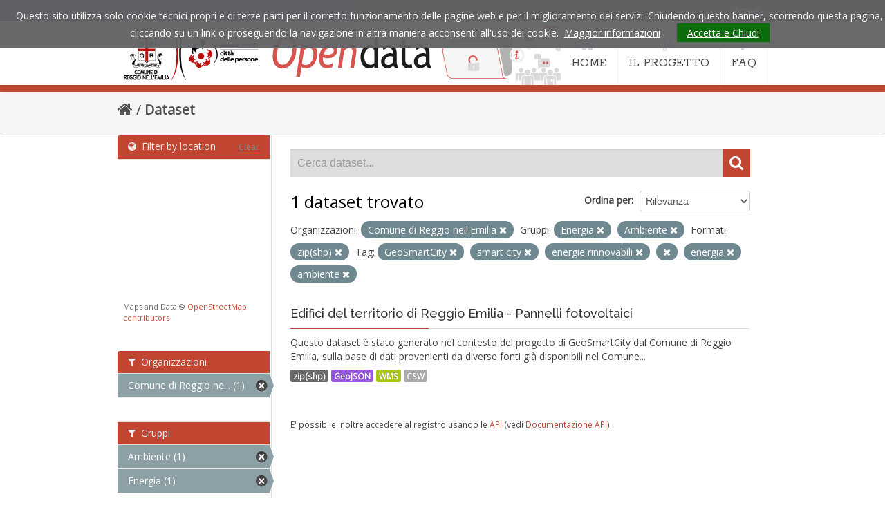

--- FILE ---
content_type: text/html; charset=utf-8
request_url: https://opendata.comune.re.it/dataset?tags=GeoSmartCity&tags=smart+city&tags=energie+rinnovabili&tags=edifici&organization=comune-di-reggio-emilia&tags=energia&res_format=zip%28shp%29&amp=&groups=energia&groups=ambiente&tags=ambiente
body_size: 34856
content:
<!DOCTYPE html>
<!--[if IE 7]> <html lang="it" class="ie ie7"> <![endif]-->
<!--[if IE 8]> <html lang="it" class="ie ie8"> <![endif]-->
<!--[if IE 9]> <html lang="it" class="ie9"> <![endif]-->
<!--[if gt IE 8]><!--> <html lang="it"> <!--<![endif]-->
  <head>
    <!--[if lte ie 8]><script type="text/javascript" src="/fanstatic/vendor/:version:2021-05-25T12:14:26/html5.min.js"></script><![endif]-->
<link rel="stylesheet" type="text/css" href="/fanstatic/vendor/:version:2021-05-25T12:14:26/select2/select2.css" />
<link rel="stylesheet" type="text/css" href="/fanstatic/css/:version:2021-05-25T12:14:26/main.min.css" />
<link rel="stylesheet" type="text/css" href="/fanstatic/vendor/:version:2021-05-25T12:14:26/font-awesome/css/font-awesome.min.css" />
<!--[if ie 7]><link rel="stylesheet" type="text/css" href="/fanstatic/vendor/:version:2021-05-25T12:14:26/font-awesome/css/font-awesome-ie7.min.css" /><![endif]-->
<link rel="stylesheet" type="text/css" href="/fanstatic/ckanext-geoview/:version:2021-05-25T14:51:32/css/geo-resource-styles.css" />
<link rel="stylesheet" type="text/css" href="/fanstatic/ckanext-harvest/:version:2021-05-25T12:14:27/styles/harvest.css" />
<link rel="stylesheet" type="text/css" href="/fanstatic/ckanext-spatial/:version:2021-05-25T12:14:28/js/vendor/leaflet/leaflet.css" />
<link rel="stylesheet" type="text/css" href="/fanstatic/ckanext-spatial/:version:2021-05-25T12:14:28/js/vendor/leaflet.draw/leaflet.draw.css" />
<link rel="stylesheet" type="text/css" href="/fanstatic/ckanext-spatial/:version:2021-05-25T12:14:28/css/spatial_query.css" />
<link rel="stylesheet" type="text/css" href="/fanstatic/opendata_theme/:version:2021-05-25T16:21:14.20/opendata.css" />

    <meta charset="utf-8" />
      <meta name="generator" content="ckan 2.6.8" />
      <meta name="viewport" content="width=device-width, initial-scale=1.0">
    <title>Dataset - Opendata Comune di Reggio Emilia</title>

    
    
   <link rel="shortcut icon" href="/images/icons/ckan.ico" />
    
   <link rel="alternate" type="text/n3" href="https://opendata.comune.re.it/catalog.n3"/>
   <link rel="alternate" type="text/ttl" href="https://opendata.comune.re.it/catalog.ttl"/>
   <link rel="alternate" type="application/rdf+xml" href="https://opendata.comune.re.it/catalog.xml"/>
   <link rel="alternate" type="application/ld+json" href="https://opendata.comune.re.it/catalog.jsonld"/>

    
  
   
    

    
    
      
    
    
    <link rel="stylesheet" href="https://fonts.googleapis.com/css?family=Rokkitt:400%7COpen+Sans:400%7CRaleway:400,600,500" />
    <link rel="stylesheet" href="/assets/font-awesome/css/font-awesome.min.css">
    <!-- Google Analytics -->
    <script type="text/javascript">

      var _gaq = _gaq || [];
      _gaq.push(['_setAccount', 'UA-7337609-33']);
      _gaq.push(['_gat._forceSSL']);
      _gaq.push(['_gat._anonymizeIp']);
      _gaq.push(['_trackPageview']);

      (function () {
        var ga = document.createElement('script');
        ga.type = 'text/javascript';
        ga.async = true;
        ga.src = ('https:' == document.location.protocol ? 'https://ssl' : 'http://www') + '.google-analytics.com/ga.js';
        var s = document.getElementsByTagName('script')[0];
        s.parentNode.insertBefore(ga, s);
      })();

    </script>
    
    
    
    
    
    

   <link rel="stylesheet" href="/css/multilang.css" type="text/css">

  

    


    
      
      
    
    
  </head>

  
  <body data-site-root="https://opendata.comune.re.it/" data-locale-root="https://opendata.comune.re.it/" >

    
    <div class="hide"><a href="#content">Salta al contenuto</a></div>
  

  
    

  <header class="account-masthead">
    <div class="container">
      
        
          <nav class="account not-authed">
            <ul class="unstyled">
              
              <li><a href="/user/login">Accedi</a></li>
              
              
            </ul>
          </nav>
        
      
    </div>
  </header>

<header class="navbar navbar-static-top masthead">
  
    
  
  <div class="container">
    <button data-target=".nav-collapse" data-toggle="collapse" class="btn btn-navbar" type="button">
      <span class="icon-bar"></span>
      <span class="icon-bar"></span>
      <span class="icon-bar"></span>
    </button>
    
    <hgroup class="header-image pull-left">

      
    <a href="https://www.comune.re.it" title="Sito istituzionale del comune di Reggio Emilia"><img src="/assets/images/od-logo-comune.png" alt="Comune di Reggio Emilia"></a>
  
    <h1 class="hidden"><a href="/">Opendata Comune di Reggio Emilia</a></h1>
    <a class="logo" href="/"><img src="/assets/images/od-logo.png" title="Opendata Comune di Reggio Emilia" alt="Opendata Comune di Reggio Emilia"></a>
    
  


    </hgroup>

    <div class="nav-collapse collapse">

      
    <nav class="section navigation">
      <ul class="nav nav-pills">
        <li class="">
          <a href="/">
            <i class="icon-home"></i>HOME
          </a>
        </li>
        <li class="">
          <a href="/pages/il-progetto">
            <i class="icon-code-fork"></i>IL PROGETTO
          </a>
        </li>
        <li class="">
          <a href="/pages/faq">
            <i class="icon-question "></i>FAQ
          </a>
        </li>
      </ul>
    </nav>
  

      


    </div>
  </div>
</header>

  
          <div class="breadcrumb">
            <div id="content" class="container">
              <div class="toolbar">
                
                  
                    <ol class="breadcrumb">
                      
<li class="home"><a href="/"><i class="icon-home"></i><span> Home</span></a></li>
                      
  <li class="active"><a href="/dataset">Dataset</a></li>

                    </ol>
                  
                
              </div>
            </div>
          </div>

    <div role="main">
      <div id="content" class="container">
        
          
            <div class="flash-messages">
              
                
              
            </div>
          

          


          <div class="row wrapper">

            
            
            

            
              <div class="primary span9">
                
                
  <section class="module">
    <div class="module-content">
      
        
      
      
        
        
        







<form id="dataset-search-form" class="search-form" method="get" data-module="select-switch">

  
    <div class="search-input control-group search-giant">
      <input type="text" class="search" name="q" value="" autocomplete="off" placeholder="Cerca dataset...">
      
      <button type="submit" value="search">
        <i class="icon-search"></i>
        <span>Invia</span>
      </button>
      
    </div>
  

  
    <span>
  
  

  
    
      
  <input type="hidden" name="tags" value="GeoSmartCity" />

    
  
    
      
  <input type="hidden" name="tags" value="smart city" />

    
  
    
      
  <input type="hidden" name="tags" value="energie rinnovabili" />

    
  
    
      
  <input type="hidden" name="tags" value="edifici" />

    
  
    
      
  <input type="hidden" name="organization" value="comune-di-reggio-emilia" />

    
  
    
      
  <input type="hidden" name="tags" value="energia" />

    
  
    
      
  <input type="hidden" name="res_format" value="zip(shp)" />

    
  
    
      
  <input type="hidden" name="groups" value="energia" />

    
  
    
      
  <input type="hidden" name="groups" value="ambiente" />

    
  
    
      
  <input type="hidden" name="tags" value="ambiente" />

    
  
</span>
  

  
    
      <div class="form-select control-group control-order-by">
        <label for="field-order-by">Ordina per</label>
        <select id="field-order-by" name="sort">
          
            
              <option value="score desc, metadata_modified desc" selected="selected">Rilevanza</option>
            
          
            
              <option value="title_string asc">Nome Crescente</option>
            
          
            
              <option value="title_string desc">Nome Decrescente</option>
            
          
            
              <option value="metadata_modified desc">Ultima modifica</option>
            
          
            
              <option value="views_recent desc">Popolare</option>
            
          
        </select>
        
        <button class="btn js-hide" type="submit">Vai</button>
        
      </div>
    
  

  
    
      <h2>

  
  
  
  

1 dataset trovato</h2>
    
  

  
    
      <p class="filter-list">
        
          
          <span class="facet">Organizzazioni:</span>
          
            <span class="filtered pill">Comune di Reggio nell&#39;Emilia
              <a href="/dataset?tags=GeoSmartCity&amp;tags=smart+city&amp;tags=energie+rinnovabili&amp;tags=edifici&amp;tags=energia&amp;res_format=zip%28shp%29&amp;amp=&amp;groups=energia&amp;groups=ambiente&amp;tags=ambiente" class="remove" title="Elimina"><i class="icon-remove"></i></a>
            </span>
          
        
          
          <span class="facet">Gruppi:</span>
          
            <span class="filtered pill">Energia
              <a href="/dataset?tags=GeoSmartCity&amp;tags=smart+city&amp;tags=energie+rinnovabili&amp;tags=edifici&amp;organization=comune-di-reggio-emilia&amp;tags=energia&amp;res_format=zip%28shp%29&amp;amp=&amp;groups=ambiente&amp;tags=ambiente" class="remove" title="Elimina"><i class="icon-remove"></i></a>
            </span>
          
            <span class="filtered pill">Ambiente
              <a href="/dataset?tags=GeoSmartCity&amp;tags=smart+city&amp;tags=energie+rinnovabili&amp;tags=edifici&amp;organization=comune-di-reggio-emilia&amp;tags=energia&amp;res_format=zip%28shp%29&amp;amp=&amp;groups=energia&amp;tags=ambiente" class="remove" title="Elimina"><i class="icon-remove"></i></a>
            </span>
          
        
          
          <span class="facet">Formati:</span>
          
            <span class="filtered pill">zip(shp)
              <a href="/dataset?tags=GeoSmartCity&amp;tags=smart+city&amp;tags=energie+rinnovabili&amp;tags=edifici&amp;organization=comune-di-reggio-emilia&amp;tags=energia&amp;amp=&amp;groups=energia&amp;groups=ambiente&amp;tags=ambiente" class="remove" title="Elimina"><i class="icon-remove"></i></a>
            </span>
          
        
          
          <span class="facet">Tag:</span>
          
            <span class="filtered pill">GeoSmartCity
              <a href="/dataset?tags=smart+city&amp;tags=energie+rinnovabili&amp;tags=edifici&amp;organization=comune-di-reggio-emilia&amp;tags=energia&amp;res_format=zip%28shp%29&amp;amp=&amp;groups=energia&amp;groups=ambiente&amp;tags=ambiente" class="remove" title="Elimina"><i class="icon-remove"></i></a>
            </span>
          
            <span class="filtered pill">smart city
              <a href="/dataset?tags=GeoSmartCity&amp;tags=energie+rinnovabili&amp;tags=edifici&amp;organization=comune-di-reggio-emilia&amp;tags=energia&amp;res_format=zip%28shp%29&amp;amp=&amp;groups=energia&amp;groups=ambiente&amp;tags=ambiente" class="remove" title="Elimina"><i class="icon-remove"></i></a>
            </span>
          
            <span class="filtered pill">energie rinnovabili
              <a href="/dataset?tags=GeoSmartCity&amp;tags=smart+city&amp;tags=edifici&amp;organization=comune-di-reggio-emilia&amp;tags=energia&amp;res_format=zip%28shp%29&amp;amp=&amp;groups=energia&amp;groups=ambiente&amp;tags=ambiente" class="remove" title="Elimina"><i class="icon-remove"></i></a>
            </span>
          
            <span class="filtered pill">
              <a href="/dataset?tags=GeoSmartCity&amp;tags=smart+city&amp;tags=energie+rinnovabili&amp;organization=comune-di-reggio-emilia&amp;tags=energia&amp;res_format=zip%28shp%29&amp;amp=&amp;groups=energia&amp;groups=ambiente&amp;tags=ambiente" class="remove" title="Elimina"><i class="icon-remove"></i></a>
            </span>
          
            <span class="filtered pill">energia
              <a href="/dataset?tags=GeoSmartCity&amp;tags=smart+city&amp;tags=energie+rinnovabili&amp;tags=edifici&amp;organization=comune-di-reggio-emilia&amp;res_format=zip%28shp%29&amp;amp=&amp;groups=energia&amp;groups=ambiente&amp;tags=ambiente" class="remove" title="Elimina"><i class="icon-remove"></i></a>
            </span>
          
            <span class="filtered pill">ambiente
              <a href="/dataset?tags=GeoSmartCity&amp;tags=smart+city&amp;tags=energie+rinnovabili&amp;tags=edifici&amp;organization=comune-di-reggio-emilia&amp;tags=energia&amp;res_format=zip%28shp%29&amp;amp=&amp;groups=energia&amp;groups=ambiente" class="remove" title="Elimina"><i class="icon-remove"></i></a>
            </span>
          
        
      </p>     
      <a class="show-filters btn">Risultato del Filtro</a>
    
  

</form>




      
      
        

  
    <ul class="dataset-list unstyled">
    	
	      
	        






  <li class="dataset-item">
    
      <div class="dataset-content">
        
          <h3 class="dataset-heading">
            
              
            
            
              <a href="/dataset/edifici-di-reggio-emilia-pannelli-fotovoltaicipannell">Edifici del territorio di Reggio Emilia - Pannelli fotovoltaici</a>
            
            
              
              
            
          </h3>
        
        
          
        
        
          
            <div>Questo dataset è stato generato nel contesto del progetto di GeoSmartCity dal Comune di Reggio Emilia, sulla base di dati provenienti da diverse fonti già disponibili nel Comune...</div>
          
        
      </div>
      
  
    
      <ul class="dataset-resources unstyled">
        
          
          
            
              
                <li>
                  <a href="/dataset/edifici-di-reggio-emilia-pannelli-fotovoltaicipannell" class="label" data-format="zip(shp)">zip(shp)</a>
                </li>
              
            
              
                <li>
                  <a href="/dataset/edifici-di-reggio-emilia-pannelli-fotovoltaicipannell" class="label" data-format="geojson">GeoJSON</a>
                </li>
              
            
              
                <li>
                  <a href="/dataset/edifici-di-reggio-emilia-pannelli-fotovoltaicipannell" class="label" data-format="wms">WMS</a>
                </li>
              
            
              
                <li>
                  <a href="/dataset/edifici-di-reggio-emilia-pannelli-fotovoltaicipannell" class="label" data-format="csw">CSW</a>
                </li>
              
            
          
        
      </ul>
    
  

    
  </li>

	      
	    
    </ul>
  

      
    </div>

    
      
    
  </section>

  
  <section class="module">
    <div class="module-content">
      
      <small>
        
        
        
          E' possibile inoltre accedere al registro usando le <a href="/api/3">API</a> (vedi <a href="http://docs.ckan.org/en/2.6/api/">Documentazione API</a>). 
      </small>
      
    </div>
  </section>
  

              </div>
            

            
              <aside class="secondary span3">
                
                
	
<section id="dataset-map" class="module module-narrow module-shallow">
  <h2 class="module-heading">
    <i class="icon-medium icon-globe"></i>
    Filter by location
    <a href="/dataset?tags=GeoSmartCity&amp;tags=smart+city&amp;tags=energie+rinnovabili&amp;tags=edifici&amp;organization=comune-di-reggio-emilia&amp;tags=energia&amp;res_format=zip%28shp%29&amp;amp=&amp;groups=energia&amp;groups=ambiente&amp;tags=ambiente" class="action">Clear</a>
  </h2>
  
  <div class="dataset-map" data-module="spatial-query" data-default_extent="[[44.722954,10.592279], [44.657786,10.658026]]" data-module-map_config="{&#34;type&#34;: &#34;custom&#34;, &#34;custom.url&#34;: &#34;https://tile.openstreetmap.org/{z}/{x}/{y}.png&#34;, &#34;attribution&#34;: &#34;Maps and Data &amp;copy; &lt;a href=\&#34;http://www.openstreetmap.org/copyright\&#34;&gt;OpenStreetMap contributors&lt;/a&gt;&#34;}">
    <div id="dataset-map-container"></div>
  </div>
  <div id="dataset-map-attribution">
    
  <div>Maps and Data &copy; <a href="http://www.openstreetmap.org/copyright">OpenStreetMap contributors</a></div>


  </div>
</section>



	
<div class="filters">
  <div>
    
      

  
  
    
      
      
        <section class="module module-narrow module-shallow">
          
            <h2 class="module-heading">
              <i class="icon-medium icon-filter"></i>
              
              Organizzazioni
            </h2>
          
          
            
            
              <nav>
                <ul class="unstyled nav nav-simple nav-facet">
                  
                    
                    
                    
                    
                      <li class="nav-item active">
                        <a href="/dataset?tags=GeoSmartCity&amp;tags=smart+city&amp;tags=energie+rinnovabili&amp;tags=edifici&amp;tags=energia&amp;res_format=zip%28shp%29&amp;amp=&amp;groups=energia&amp;groups=ambiente&amp;tags=ambiente" title="Comune di Reggio nell&#39;Emilia">
                          <span>Comune di Reggio ne... (1)</span>
                        </a>
                      </li>
                  
                </ul>
              </nav>

              <p class="module-footer">
                
                  
                
              </p>
            
            
          
        </section>
      
    
  

    
      

  
  
    
      
      
        <section class="module module-narrow module-shallow">
          
            <h2 class="module-heading">
              <i class="icon-medium icon-filter"></i>
              
              Gruppi
            </h2>
          
          
            
            
              <nav>
                <ul class="unstyled nav nav-simple nav-facet">
                  
                    
                    
                    
                    
                      <li class="nav-item active">
                        <a href="/dataset?tags=GeoSmartCity&amp;tags=smart+city&amp;tags=energie+rinnovabili&amp;tags=edifici&amp;organization=comune-di-reggio-emilia&amp;tags=energia&amp;res_format=zip%28shp%29&amp;amp=&amp;groups=energia&amp;tags=ambiente" title="">
                          <span>Ambiente (1)</span>
                        </a>
                      </li>
                  
                    
                    
                    
                    
                      <li class="nav-item active">
                        <a href="/dataset?tags=GeoSmartCity&amp;tags=smart+city&amp;tags=energie+rinnovabili&amp;tags=edifici&amp;organization=comune-di-reggio-emilia&amp;tags=energia&amp;res_format=zip%28shp%29&amp;amp=&amp;groups=ambiente&amp;tags=ambiente" title="">
                          <span>Energia (1)</span>
                        </a>
                      </li>
                  
                </ul>
              </nav>

              <p class="module-footer">
                
                  
                
              </p>
            
            
          
        </section>
      
    
  

    
      

  
  
    
      
      
        <section class="module module-narrow module-shallow">
          
            <h2 class="module-heading">
              <i class="icon-medium icon-filter"></i>
              
              Tag
            </h2>
          
          
            
            
              <nav>
                <ul class="unstyled nav nav-simple nav-facet">
                  
                    
                    
                    
                    
                      <li class="nav-item active">
                        <a href="/dataset?tags=GeoSmartCity&amp;tags=smart+city&amp;tags=energie+rinnovabili&amp;organization=comune-di-reggio-emilia&amp;tags=energia&amp;res_format=zip%28shp%29&amp;amp=&amp;groups=energia&amp;groups=ambiente&amp;tags=ambiente" title="">
                          <span> (1)</span>
                        </a>
                      </li>
                  
                    
                    
                    
                    
                      <li class="nav-item active">
                        <a href="/dataset?tags=GeoSmartCity&amp;tags=smart+city&amp;tags=energie+rinnovabili&amp;tags=edifici&amp;organization=comune-di-reggio-emilia&amp;tags=energia&amp;res_format=zip%28shp%29&amp;amp=&amp;groups=energia&amp;groups=ambiente" title="">
                          <span>ambiente (1)</span>
                        </a>
                      </li>
                  
                    
                    
                    
                    
                      <li class="nav-item active">
                        <a href="/dataset?tags=GeoSmartCity&amp;tags=smart+city&amp;tags=energie+rinnovabili&amp;tags=edifici&amp;organization=comune-di-reggio-emilia&amp;res_format=zip%28shp%29&amp;amp=&amp;groups=energia&amp;groups=ambiente&amp;tags=ambiente" title="">
                          <span>energia (1)</span>
                        </a>
                      </li>
                  
                    
                    
                    
                    
                      <li class="nav-item active">
                        <a href="/dataset?tags=GeoSmartCity&amp;tags=smart+city&amp;tags=edifici&amp;organization=comune-di-reggio-emilia&amp;tags=energia&amp;res_format=zip%28shp%29&amp;amp=&amp;groups=energia&amp;groups=ambiente&amp;tags=ambiente" title="">
                          <span>energie rinnovabili (1)</span>
                        </a>
                      </li>
                  
                    
                    
                    
                    
                      <li class="nav-item active">
                        <a href="/dataset?tags=smart+city&amp;tags=energie+rinnovabili&amp;tags=edifici&amp;organization=comune-di-reggio-emilia&amp;tags=energia&amp;res_format=zip%28shp%29&amp;amp=&amp;groups=energia&amp;groups=ambiente&amp;tags=ambiente" title="">
                          <span>GeoSmartCity (1)</span>
                        </a>
                      </li>
                  
                    
                    
                    
                    
                      <li class="nav-item active">
                        <a href="/dataset?tags=GeoSmartCity&amp;tags=energie+rinnovabili&amp;tags=edifici&amp;organization=comune-di-reggio-emilia&amp;tags=energia&amp;res_format=zip%28shp%29&amp;amp=&amp;groups=energia&amp;groups=ambiente&amp;tags=ambiente" title="">
                          <span>smart city (1)</span>
                        </a>
                      </li>
                  
                    
                    
                    
                    
                      <li class="nav-item">
                        <a href="/dataset?tags=GeoSmartCity&amp;tags=smart+city&amp;tags=energie+rinnovabili&amp;tags=edifici&amp;tags=territorio&amp;organization=comune-di-reggio-emilia&amp;tags=energia&amp;res_format=zip%28shp%29&amp;amp=&amp;groups=energia&amp;groups=ambiente&amp;tags=ambiente" title="">
                          <span>territorio (1)</span>
                        </a>
                      </li>
                  
                </ul>
              </nav>

              <p class="module-footer">
                
                  
                
              </p>
            
            
          
        </section>
      
    
  

    
      

  
  
    
      
      
        <section class="module module-narrow module-shallow">
          
            <h2 class="module-heading">
              <i class="icon-medium icon-filter"></i>
              
              Formati
            </h2>
          
          
            
            
              <nav>
                <ul class="unstyled nav nav-simple nav-facet">
                  
                    
                    
                    
                    
                      <li class="nav-item">
                        <a href="/dataset?tags=GeoSmartCity&amp;tags=smart+city&amp;tags=energie+rinnovabili&amp;tags=edifici&amp;organization=comune-di-reggio-emilia&amp;tags=energia&amp;res_format=zip%28shp%29&amp;amp=&amp;groups=energia&amp;res_format=CSW&amp;groups=ambiente&amp;tags=ambiente" title="">
                          <span>CSW (1)</span>
                        </a>
                      </li>
                  
                    
                    
                    
                    
                      <li class="nav-item">
                        <a href="/dataset?tags=GeoSmartCity&amp;tags=smart+city&amp;tags=energie+rinnovabili&amp;tags=edifici&amp;organization=comune-di-reggio-emilia&amp;tags=energia&amp;res_format=zip%28shp%29&amp;amp=&amp;groups=energia&amp;groups=ambiente&amp;res_format=GeoJSON&amp;tags=ambiente" title="">
                          <span>GeoJSON (1)</span>
                        </a>
                      </li>
                  
                    
                    
                    
                    
                      <li class="nav-item">
                        <a href="/dataset?tags=GeoSmartCity&amp;tags=smart+city&amp;tags=energie+rinnovabili&amp;tags=edifici&amp;organization=comune-di-reggio-emilia&amp;tags=energia&amp;res_format=zip%28shp%29&amp;amp=&amp;groups=energia&amp;groups=ambiente&amp;tags=ambiente&amp;res_format=WMS" title="">
                          <span>WMS (1)</span>
                        </a>
                      </li>
                  
                    
                    
                    
                    
                      <li class="nav-item active">
                        <a href="/dataset?tags=GeoSmartCity&amp;tags=smart+city&amp;tags=energie+rinnovabili&amp;tags=edifici&amp;organization=comune-di-reggio-emilia&amp;tags=energia&amp;amp=&amp;groups=energia&amp;groups=ambiente&amp;tags=ambiente" title="">
                          <span>zip(shp) (1)</span>
                        </a>
                      </li>
                  
                </ul>
              </nav>

              <p class="module-footer">
                
                  
                
              </p>
            
            
          
        </section>
      
    
  

    
      

  
  
    
      
      
        <section class="module module-narrow module-shallow">
          
            <h2 class="module-heading">
              <i class="icon-medium icon-filter"></i>
              
              Licenze sulle risorse
            </h2>
          
          
            
            
              <p class="module-content empty">Non ci sono Licenze sulle risorse che corrispondono a questa ricerca</p>
            
            
          
        </section>
      
    
  

    
      

  
  
    
      
      
        <section class="module module-narrow module-shallow">
          
            <h2 class="module-heading">
              <i class="icon-medium icon-filter"></i>
              
              Sottotemi
            </h2>
          
          
            
            
              <p class="module-content empty">Non ci sono Sottotemi che corrispondono a questa ricerca</p>
            
            
          
        </section>
      
    
  

    
      

  
  
    
      
      
        <section class="module module-narrow module-shallow">
          
            <h2 class="module-heading">
              <i class="icon-medium icon-filter"></i>
              
              Cataloghi di origine
            </h2>
          
          
            
            
              <p class="module-content empty">Non ci sono Cataloghi di origine che corrispondono a questa ricerca</p>
            
            
          
        </section>
      
    
  

    
      

  
  
    
      
      
        <section class="module module-narrow module-shallow">
          
            <h2 class="module-heading">
              <i class="icon-medium icon-filter"></i>
              
              Regioni
            </h2>
          
          
            
            
              <nav>
                <ul class="unstyled nav nav-simple nav-facet">
                  
                    
                    
                    
                    
                      <li class="nav-item">
                        <a href="/dataset?tags=GeoSmartCity&amp;tags=smart+city&amp;tags=energie+rinnovabili&amp;tags=edifici&amp;organization=comune-di-reggio-emilia&amp;tags=energia&amp;res_format=zip%28shp%29&amp;amp=&amp;groups=energia&amp;groups=ambiente&amp;tags=ambiente&amp;organization_region_it=Emilia-Romagna" title="">
                          <span>Emilia-Romagna (1)</span>
                        </a>
                      </li>
                  
                </ul>
              </nav>

              <p class="module-footer">
                
                  
                
              </p>
            
            
          
        </section>
      
    
  

    
  </div>
  <a class="close no-text hide-filters"><i class="icon-remove-sign"></i><span class="text">close</span></a>
</div>


              </aside>
            
          </div>
        
      </div>
    </div>
  

    <footer class="site-footer">
  <div class="container">
    
    <div class="row">
      <div class="span8 footer-links">
        
          <ul class="unstyled">
            
     
              <li><p>Comune di Reggio Emilia  - P.IVA / Cod. fisc. 0014592035</p><p>
        Info e contatti <a href="mailto:opendata@comune.re.it">opendata@comune.re.it</a></p></li>
            
      <li><a href="/harvest/list">Lista cataloghi</a></li>
    
          </ul>
          <ul class="unstyled">
            
              
              <li><a href="https://www.comune.re.it/privacy">Privacy</a> | <a href="https://www.comune.re.it/accessibilita">Accessibilità</a> | <a href="http://docs.ckan.org/en/2.6/api/">CKAN API</a> | <a href="https://okfn.org/">Open Knowledge Foundation</a> | <a href="http://www.opendefinition.org/okd/"><img src="/base/images/od_80x15_blue.png"></a></li>
            
          </ul>
        
      </div>
      <div class="span4 attribution">
        
     <p><strong>Powered by</strong> <a class="hide-text ckan-footer-logo" href="http://ckan.org">CKAN</a>
        and <strong><a href="https://teamdigitale.governo.it/">Team per la Trasformazione Digitale</a></strong></p>
    
        
          
<form class="form-inline form-select lang-select" action="/util/redirect" data-module="select-switch" method="POST">
  <label for="field-lang-select">Idioma</label>
  <select id="field-lang-select" name="url" data-module="autocomplete" data-module-dropdown-class="lang-dropdown" data-module-container-class="lang-container">
    
      <option value="/it/dataset?tags=GeoSmartCity&amp;tags=smart+city&amp;tags=energie+rinnovabili&amp;tags=edifici&amp;organization=comune-di-reggio-emilia&amp;tags=energia&amp;res_format=zip%28shp%29&amp;amp=&amp;groups=energia&amp;groups=ambiente&amp;tags=ambiente" selected="selected">
        italiano
      </option>
    
      <option value="/de/dataset?tags=GeoSmartCity&amp;tags=smart+city&amp;tags=energie+rinnovabili&amp;tags=edifici&amp;organization=comune-di-reggio-emilia&amp;tags=energia&amp;res_format=zip%28shp%29&amp;amp=&amp;groups=energia&amp;groups=ambiente&amp;tags=ambiente" >
        Deutsch
      </option>
    
      <option value="/fr/dataset?tags=GeoSmartCity&amp;tags=smart+city&amp;tags=energie+rinnovabili&amp;tags=edifici&amp;organization=comune-di-reggio-emilia&amp;tags=energia&amp;res_format=zip%28shp%29&amp;amp=&amp;groups=energia&amp;groups=ambiente&amp;tags=ambiente" >
        français
      </option>
    
      <option value="/en/dataset?tags=GeoSmartCity&amp;tags=smart+city&amp;tags=energie+rinnovabili&amp;tags=edifici&amp;organization=comune-di-reggio-emilia&amp;tags=energia&amp;res_format=zip%28shp%29&amp;amp=&amp;groups=energia&amp;groups=ambiente&amp;tags=ambiente" >
        English
      </option>
    
  </select>
  <button class="btn js-hide" type="submit">Vai</button>
</form>
        
      </div>
    </div>
    
  </div>

  
    
  
</footer>
  
    
    
    
      
    
  
    

      
  <script>document.getElementsByTagName('html')[0].className += ' js';</script>
<script type="text/javascript" src="/fanstatic/vendor/:version:2021-05-25T12:14:26/jquery.min.js"></script>
<script type="text/javascript" src="/fanstatic/vendor/:version:2021-05-25T12:14:26/:bundle:bootstrap/js/bootstrap.min.js;jed.min.js;moment-with-locales.js;select2/select2.min.js"></script>
<script type="text/javascript" src="/fanstatic/base/:version:2021-05-25T12:14:26/:bundle:plugins/jquery.inherit.min.js;plugins/jquery.proxy-all.min.js;plugins/jquery.url-helpers.min.js;plugins/jquery.date-helpers.min.js;plugins/jquery.slug.min.js;plugins/jquery.slug-preview.min.js;plugins/jquery.truncator.min.js;plugins/jquery.masonry.min.js;plugins/jquery.form-warning.min.js;sandbox.min.js;module.min.js;pubsub.min.js;client.min.js;notify.min.js;i18n.min.js;main.min.js;modules/select-switch.min.js;modules/slug-preview.min.js;modules/basic-form.min.js;modules/confirm-action.min.js;modules/api-info.min.js;modules/autocomplete.min.js;modules/custom-fields.min.js;modules/data-viewer.min.js;modules/table-selectable-rows.min.js;modules/resource-form.min.js;modules/resource-upload-field.min.js;modules/resource-reorder.min.js;modules/resource-view-reorder.min.js;modules/follow.min.js;modules/activity-stream.min.js;modules/dashboard.min.js;modules/resource-view-embed.min.js;view-filters.min.js;modules/resource-view-filters-form.min.js;modules/resource-view-filters.min.js;modules/table-toggle-more.min.js;modules/dataset-visibility.min.js;modules/media-grid.min.js;modules/image-upload.min.js"></script>
<script type="text/javascript" src="/fanstatic/base/:version:2021-05-25T12:14:26/tracking.min.js"></script>
<script type="text/javascript" src="/fanstatic/ckanext-spatial/:version:2021-05-25T12:14:28/:bundle:js/vendor/leaflet/leaflet.js;js/common_map.js;js/vendor/leaflet.draw/leaflet.draw.js;js/spatial_query.js"></script>
<script type="text/javascript" src="/fanstatic/opendata_theme/:version:2021-05-25T16:21:14.20/:bundle:cookiechoices.js;opendata.js"></script></body>
</html>

--- FILE ---
content_type: text/css
request_url: https://opendata.comune.re.it/fanstatic/ckanext-harvest/:version:2021-05-25T12:14:27/styles/harvest.css
body_size: 822
content:
header.with-filter {
  clear: both;
  overflow: hidden;
}
header.with-filter h1 {
  margin-top: 0;
}
[data-diff] {
  color: #000;
  background-color: #DDD;
  text-shadow: none;
  font-weight: normal;
}
[data-diff="added"] {
  background-color: #9ee592;
}
[data-diff="updated"] {
  background-color: #c5aaff;
}
[data-diff="deleted"] {
  background-color: #e7a4a6;
}
.harvest-error-summary .count {
  text-align: right;
}
.harvest-error-list h5 {
  margin-top: 0;
}
.harvest-error-list .error {
  padding-left: 20px;
}
.harvest-types label.radio {
  font-weight: normal;
  margin-bottom: 10px;
}
.harvest-types label.radio input {
  top: 3px;
}
#source-new .controls {
  margin-left: 135px;
}
#source-new .control-label {
  width: 125px;
}
